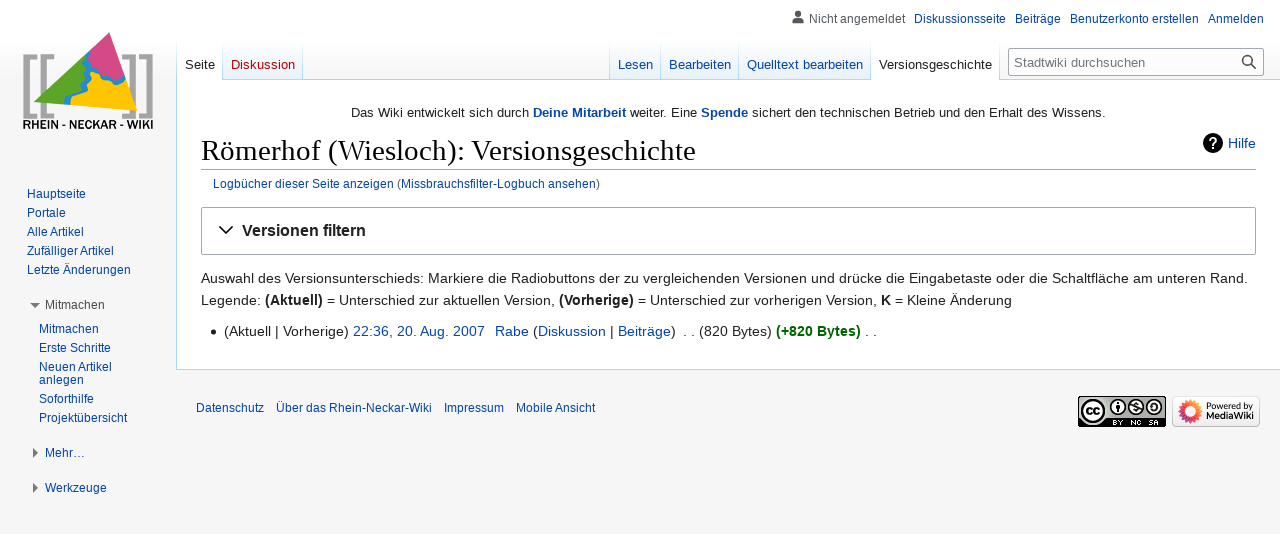

--- FILE ---
content_type: text/css; charset=utf-8
request_url: https://rhein-neckar-wiki.de/load.php?lang=de&modules=site.styles&only=styles&skin=vector
body_size: 495
content:
table.wikitable,table.prettytable{margin:1em 1em 1em 0;background:#F9F9F9;border:1px #AAA solid;border-collapse:collapse}table.wikitable th,table.wikitable td,table.prettytable th,table.prettytable td{border:1px #AAA solid;padding:0.2em}table.wikitable th,table.prettytable th{background:#F2F2F2;text-align:center}table.wikitable caption,table.prettytable caption{margin-left:inherit;margin-right:inherit}.hidden{display:none}.kontaktabzug img{width:50px;height:auto}.my-buttons{padding:.5em}.my-buttons a{color:black;background-color:#cde !important;font-weight:bold;font-size:.9em;text-decoration:none;border:thin #069 outset;padding:0 .1em .1em}.my-buttons a:hover,.my-buttons a:active{background-color:#bcd;border-style:inset}body.page-Hauptseite.action-view h1.firstHeading,body.page-Hauptseite.action-submit h1.firstHeading{display:none}#startseitelinks{float:left;vertical-aligh:top;width:55%;min-width:17em}#startseiterechts{float:left;vertical-aligh:top;max-width:45%;min-width:17em}#bilddestages{float:left;margin:5px 5px 5px 0}